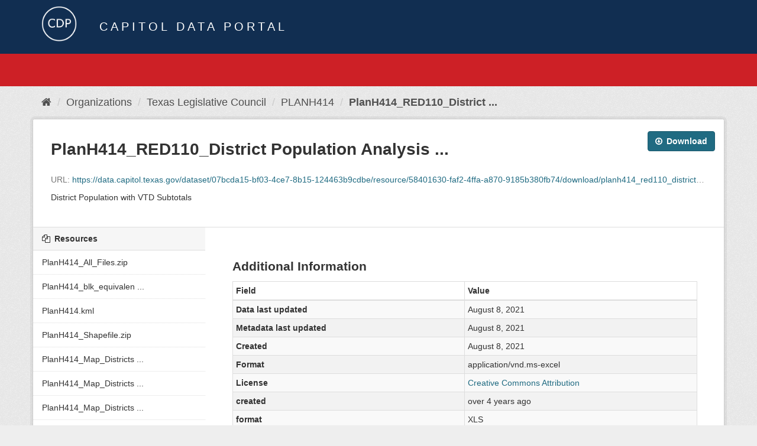

--- FILE ---
content_type: text/html; charset=utf-8
request_url: https://data.capitol.texas.gov/dataset/planh414/resource/58401630-faf2-4ffa-a870-9185b380fb74
body_size: 11847
content:
<!DOCTYPE html>
<!--[if IE 9]> <html lang="en" class="ie9"> <![endif]-->
<!--[if gt IE 8]><!--> <html lang="en"> <!--<![endif]-->
  <head>
    <link rel="stylesheet" type="text/css" href="/fanstatic/vendor/:version:2023-04-27T17:02:02.11/select2/select2.css" />
<link rel="stylesheet" type="text/css" href="/fanstatic/css/:version:2023-04-27T17:02:02.01/main.min.css" />
<link rel="stylesheet" type="text/css" href="/fanstatic/vendor/:version:2023-04-27T17:02:02.11/font-awesome/css/font-awesome.min.css" />

    <meta charset="utf-8" />
      <meta name="generator" content="ckan 2.8.2" />
      <meta name="viewport" content="width=device-width, initial-scale=1.0">
    <title>PLANH414 - PlanH414_RED110_District Population Analysis with VTD Subtotals.xls - Capitol Data Portal</title>

    
    <link rel="shortcut icon" href="/base/images/Data.TLC-16x16.png" />
    
      
    

    
      
      
    
  
  <meta property="og:title" content="PLANH414 - PlanH414_RED110_District Population Analysis with VTD Subtotals.xls - Capitol Data Portal">
  <meta property="og:description" content="District Population with VTD Subtotals">

    
  </head>

  
  <body data-site-root="https://data.capitol.texas.gov/" data-locale-root="https://data.capitol.texas.gov/" >

    
    <div class="hide"><a href="#content">Skip to content</a></div>
  

  
    
<header class="navbar navbar-static-top masthead sticky-top">
    
  <div class="container">
    <div class="row my-1">
      <div class="col-md-1" style="display: inline-block;">
        <a class="logo" href="/"><img src="/base/images/Data.TLC-logo2.png" alt="Capitol Data Portal" title="Capitol Data Portal" /></a>
      </div>
      <div class="col-md-11" id="title-bar" style="display: inline-block;">
        <h3 style="color:white; margin-bottom: 20px;">Capitol Data Portal</h3>
      </div>
    </div>
  </div>
</header>

  
  <div class="container">
      
            <div class="flash-messages">
              
                
              
            </div>
          
  </div>
  <section class="section" style="height: 55.2px;" id="search-section">
    </section>
    <div role="main">
      <div id="content" class="container">
        
          
            <div class="flash-messages">
              
                
              
            </div>
          

          
            <div class="toolbar">
              
                
                  <ol class="breadcrumb">
                    
<li class="home"><a href="/"><i class="fa fa-home"></i><span> Home</span></a></li>
                    
  
  
    
    
      
      
      <li><a href="/organization">Organizations</a></li>
      <li><a href="/organization/tlc">Texas Legislative Council</a></li>
    
    <li><a href="/dataset/planh414">PLANH414</a></li>
  

  <li class="active"><a href="">PlanH414_RED110_District ...</a></li>

                  </ol>
                
              
            </div>
          

          <div class="row wrapper no-nav">
            
            
  
    <section class="module module-resource">
      
      <div class="module-content">
        <div class="actions">
          
          <ul>
            
            
            
              <li>
                <div class="btn-group">
                <a class="btn btn-primary resource-url-analytics resource-type-None" href="https://data.capitol.texas.gov/dataset/07bcda15-bf03-4ce7-8b15-124463b9cdbe/resource/58401630-faf2-4ffa-a870-9185b380fb74/download/planh414_red110_district-population-analysis-with-vtd-subtotals.xls">
                  
                    <i class="fa fa-arrow-circle-o-down"></i> Download
                  
                </a>
                 
                   
                </div>
              </li>
            
            
          </ul>
          
        </div>
        
          <h1 class="page-heading">PlanH414_RED110_District Population Analysis ...</h1>
          
            
              <p class="text-muted ellipsis">URL: <a class="resource-url-analytics" href="https://data.capitol.texas.gov/dataset/07bcda15-bf03-4ce7-8b15-124463b9cdbe/resource/58401630-faf2-4ffa-a870-9185b380fb74/download/planh414_red110_district-population-analysis-with-vtd-subtotals.xls" title="https://data.capitol.texas.gov/dataset/07bcda15-bf03-4ce7-8b15-124463b9cdbe/resource/58401630-faf2-4ffa-a870-9185b380fb74/download/planh414_red110_district-population-analysis-with-vtd-subtotals.xls">https://data.capitol.texas.gov/dataset/07bcda15-bf03-4ce7-8b15-124463b9cdbe/resource/58401630-faf2-4ffa-a870-9185b380fb74/download/planh414_red110_district-population-analysis-with-vtd-subtotals.xls</a></p>
            
          
          <div class="prose notes" property="rdfs:label">
            
              <p>District Population with VTD Subtotals</p>
            
            
          </div>
        
      <!--
      
        
          
          

  <ul class="nav nav-tabs nav-tabs-plain" >
    

  
  
  	
    


  


<li class=" active" data-id="e512ca74-1c1b-40fc-a75a-1ca4ad89d46c">

  <a href="/dataset/planh414/resource/58401630-faf2-4ffa-a870-9185b380fb74?view_id=e512ca74-1c1b-40fc-a75a-1ca4ad89d46c" data-id="e512ca74-1c1b-40fc-a75a-1ca4ad89d46c">
    <i class="fa icon fa-table"></i>
    Data Explorer
  </a>
</li>
  
</ul>

        
          
            <div class="resource-view">
              
              
              
                
                  
                    
                      


  <div id="view-e512ca74-1c1b-40fc-a75a-1ca4ad89d46c" class="resource-view" data-id="e512ca74-1c1b-40fc-a75a-1ca4ad89d46c" data-title="Data Explorer" data-description="">
  <div class="actions">
    <a class="btn btn-default"
       target="_blank"
       href="https://data.capitol.texas.gov/dataset/planh414/resource/58401630-faf2-4ffa-a870-9185b380fb74/view/e512ca74-1c1b-40fc-a75a-1ca4ad89d46c">
      <i class="fa fa-arrows-alt"></i>
      Fullscreen
    </a>
    <a class="btn btn-default"
       href="#embed-e512ca74-1c1b-40fc-a75a-1ca4ad89d46c"
       data-module="resource-view-embed"
       data-module-id="e512ca74-1c1b-40fc-a75a-1ca4ad89d46c"
       data-module-url="https://data.capitol.texas.gov/dataset/planh414/resource/58401630-faf2-4ffa-a870-9185b380fb74/view/e512ca74-1c1b-40fc-a75a-1ca4ad89d46c">
      <i class="fa fa-code"></i>
      Embed
    </a>
  </div>
  <p class="desc"></p>
    <div class="m-top ckanext-datapreview">
      
        <div
  class="resource-view-filters"
  data-module="resource-view-filters"
  data-module-resource-id="58401630-faf2-4ffa-a870-9185b380fb74"
  data-module-fields="[]"
  >
</div>
      
      
        <div class="data-viewer-error js-hide">
          <p class="text-danger">
            <i class="fa fa-info-circle"></i>
            This resource view is not available at the moment.
            <a href="#" data-toggle="collapse" data-target="#data-view-error">
              Click here for more information.
            </a>
          </p>
          <p id="data-view-error" class="collapse"></p>
          <p>
            <a href="https://data.capitol.texas.gov/dataset/07bcda15-bf03-4ce7-8b15-124463b9cdbe/resource/58401630-faf2-4ffa-a870-9185b380fb74/download/planh414_red110_district-population-analysis-with-vtd-subtotals.xls" class="btn btn-default btn-lg resource-url-analytics" target="_blank">
              <i class="fa fa-lg fa-arrow-circle-o-down"></i>
              Download resource
            </a>
          </p>
        </div>
        
          
          
            
          
        
        <iframe src="https://data.capitol.texas.gov/dataset/planh414/resource/58401630-faf2-4ffa-a870-9185b380fb74/view/e512ca74-1c1b-40fc-a75a-1ca4ad89d46c" frameborder="0" width="100%" data-module="data-viewer">
          <p>Your browser does not support iframes.</p>
        </iframe>
      
    </div>
    <div id="embed-e512ca74-1c1b-40fc-a75a-1ca4ad89d46c" class="modal fade resource-view-embed">
      <div class="modal-dialog">
    <div class="modal-content">

      <div class="modal-header">
        <button type="button" class="close" data-dismiss="modal">&times;</button>
        <h3>Embed resource view</h3>
      </div>
      <div class="modal-body">
        <p class="embed-content">You can copy and paste the embed code into a CMS or blog software that supports raw HTML</p>
        <div class="row">
          <div class="col-md-6">
            
  <div class="form-group control-full">
  <label class="control-label" for="width">Width</label>
  <div class="controls ">
  
<input id="width" type="text" name="width" value="700" placeholder=""  class="form-control" />

  
  
  </div>
  </div>
  

          </div>
          <div class="col-md-6">
            
  <div class="form-group control-full">
  <label class="control-label" for="height">Height</label>
  <div class="controls ">
  
<input id="height" type="text" name="height" value="400" placeholder=""  class="form-control" />

  
  
  </div>
  </div>
  

          </div>
        </div>
        
  
  
  <div class="form-group pre control-full">
  <label class="control-label" for="code">Code</label>
  <div class="controls ">
  
  <textarea id="code" name="code" cols="20" rows="3" placeholder=""  class="form-control"></textarea>
  
  
  
  </div>
  </div>
  
  
      </div>
      </div>
      </div>
    </div>
  </div>

                    
                  
                
              
            </div>
          
        </div>
      
      -->
      
    </section>
  


            
              <aside class="secondary col-sm-3">
                
                

  
    


  
    <section class="module module-narrow resources">
      
        
          <h2 class="module-heading"><i class="fa fa-files-o"></i> Resources</h2>
        
        
          <ul class="list-unstyled nav nav-simple">
            
              <li class="nav-item">
                <a class=" active" href="/dataset/planh414/resource/82aa0c24-2489-429d-ac50-ab4215e7cb89?inner_span=True"><span>PlanH414_All_Files.zip</span></a>
              </li>
            
              <li class="nav-item">
                <a class=" active" href="/dataset/planh414/resource/62ce25ed-83ca-43ee-b7dd-0de16ba909c3?inner_span=True"><span>PlanH414_blk_equivalen ...</span></a>
              </li>
            
              <li class="nav-item">
                <a class=" active" href="/dataset/planh414/resource/04bdd375-66b0-48ef-ab5f-e1beb55058a2?inner_span=True"><span>PlanH414.kml</span></a>
              </li>
            
              <li class="nav-item">
                <a class=" active" href="/dataset/planh414/resource/4a5d4a43-d91c-4ea7-ba1d-c32113174657?inner_span=True"><span>PlanH414_Shapefile.zip</span></a>
              </li>
            
              <li class="nav-item">
                <a class=" active" href="/dataset/planh414/resource/b04f1266-3d34-42d4-b893-1e72093f8dbe?inner_span=True"><span>PlanH414_Map_Districts ...</span></a>
              </li>
            
              <li class="nav-item">
                <a class=" active" href="/dataset/planh414/resource/5c434aff-e1a6-48df-a778-2e3c382fc325?inner_span=True"><span>PlanH414_Map_Districts ...</span></a>
              </li>
            
              <li class="nav-item">
                <a class=" active" href="/dataset/planh414/resource/dfa2a6b3-141d-41e1-a743-7d3d28fce583?inner_span=True"><span>PlanH414_Map_Districts ...</span></a>
              </li>
            
              <li class="nav-item">
                <a class=" active" href="/dataset/planh414/resource/465707bf-878c-47a4-997c-f93c5722d3ef?inner_span=True"><span>PlanH414_Map_Statewide ...</span></a>
              </li>
            
              <li class="nav-item">
                <a class=" active" href="/dataset/planh414/resource/e05eae0f-f81c-4d6b-889b-ba4536d88a82?inner_span=True"><span>PlanH414_Map_Statewide ...</span></a>
              </li>
            
              <li class="nav-item">
                <a class=" active" href="/dataset/planh414/resource/9c612828-3439-4eb8-b3a7-307b2010dcd5?inner_span=True"><span>PlanH414_RED100_Popula ...</span></a>
              </li>
            
              <li class="nav-item">
                <a class=" active" href="/dataset/planh414/resource/030a9abd-09de-422c-9928-61531159c7b2?inner_span=True"><span>PlanH414_RED100_Popula ...</span></a>
              </li>
            
              <li class="nav-item">
                <a class=" active" href="/dataset/planh414/resource/d45f34f2-40bb-4cb3-a076-fbafd32fa017?inner_span=True"><span>PlanH414_RED100_Popula ...</span></a>
              </li>
            
              <li class="nav-item">
                <a class=" active" href="/dataset/planh414/resource/88ed3b4c-d592-4a40-aeb6-00bd0c2f0cfd?inner_span=True"><span>PlanH414_RED100_Popula ...</span></a>
              </li>
            
              <li class="nav-item">
                <a class=" active" href="/dataset/planh414/resource/62cacc8b-5cda-4c6b-a69a-f70ade4abcfd?inner_span=True"><span>PlanH414_RED110_Distri ...</span></a>
              </li>
            
              <li class="nav-item active">
                <a class=" active" href="/dataset/planh414/resource/58401630-faf2-4ffa-a870-9185b380fb74?inner_span=True"><span>PlanH414_RED110_Distri ...</span></a>
              </li>
            
              <li class="nav-item">
                <a class=" active" href="/dataset/planh414/resource/f02d0332-aca5-4ab5-a0d4-3f9789ae810f?inner_span=True"><span>PlanH414_RED115_Estima ...</span></a>
              </li>
            
              <li class="nav-item">
                <a class=" active" href="/dataset/planh414/resource/ef22b943-2aa6-46aa-9cc4-6bd5785392f1?inner_span=True"><span>PlanH414_RED115_Estima ...</span></a>
              </li>
            
              <li class="nav-item">
                <a class=" active" href="/dataset/planh414/resource/06bc38a4-d6e1-444d-bbe9-ce44550a6efd?inner_span=True"><span>PlanH414_RED116_ACS_Sp ...</span></a>
              </li>
            
              <li class="nav-item">
                <a class=" active" href="/dataset/planh414/resource/784f814e-cd38-43e5-aeb0-0f082c09c927?inner_span=True"><span>PlanH414_RED116_ACS_Sp ...</span></a>
              </li>
            
              <li class="nav-item">
                <a class=" active" href="/dataset/planh414/resource/abf7db4c-65fa-4e93-830f-d9008e8c8860?inner_span=True"><span>PlanH414_RED116_ACS_Sp ...</span></a>
              </li>
            
              <li class="nav-item">
                <a class=" active" href="/dataset/planh414/resource/de4f9ef4-5c59-4ae7-a746-6045cf353683?inner_span=True"><span>PlanH414_RED116_ACS_Sp ...</span></a>
              </li>
            
              <li class="nav-item">
                <a class=" active" href="/dataset/planh414/resource/a97c0e46-ddbf-4574-a1f3-00f45cd46680?inner_span=True"><span>PlanH414_RED116_ACS_Sp ...</span></a>
              </li>
            
              <li class="nav-item">
                <a class=" active" href="/dataset/planh414/resource/6fda7813-383e-4f51-bb0b-2ee99711321d?inner_span=True"><span>PlanH414_RED116_ACS_Sp ...</span></a>
              </li>
            
              <li class="nav-item">
                <a class=" active" href="/dataset/planh414/resource/267529b9-8ccb-4d1f-834d-c682b62f6d8b?inner_span=True"><span>PlanH414_RED116_ACS_Sp ...</span></a>
              </li>
            
              <li class="nav-item">
                <a class=" active" href="/dataset/planh414/resource/c33d8f84-8c94-491d-a7db-636d4724ee79?inner_span=True"><span>PlanH414_RED116_ACS_Sp ...</span></a>
              </li>
            
              <li class="nav-item">
                <a class=" active" href="/dataset/planh414/resource/9e953344-8272-47a9-8461-484e259d6df4?inner_span=True"><span>PlanH414_RED116_ACS_Sp ...</span></a>
              </li>
            
              <li class="nav-item">
                <a class=" active" href="/dataset/planh414/resource/1f92a749-4927-45f5-8cc9-a968fc79e148?inner_span=True"><span>PlanH414_RED116_ACS_Sp ...</span></a>
              </li>
            
              <li class="nav-item">
                <a class=" active" href="/dataset/planh414/resource/7092ebdc-ee35-47fe-87e7-666a490dbd37?inner_span=True"><span>PlanH414_RED116_ACS_Sp ...</span></a>
              </li>
            
              <li class="nav-item">
                <a class=" active" href="/dataset/planh414/resource/58d5a3f1-e37a-4b35-9815-004dbb9ec697?inner_span=True"><span>PlanH414_RED116_ACS_Sp ...</span></a>
              </li>
            
              <li class="nav-item">
                <a class=" active" href="/dataset/planh414/resource/e620443e-c9c4-4f77-9641-fca96a354b44?inner_span=True"><span>PlanH414_RED116_ACS_Sp ...</span></a>
              </li>
            
              <li class="nav-item">
                <a class=" active" href="/dataset/planh414/resource/5ddb5391-5757-4bd8-a988-1a2ba7b738ca?inner_span=True"><span>PlanH414_RED116_ACS_Sp ...</span></a>
              </li>
            
              <li class="nav-item">
                <a class=" active" href="/dataset/planh414/resource/579e4910-9fa1-4ebc-aea9-eed8722c4d63?inner_span=True"><span>PlanH414_RED116_ACS_Sp ...</span></a>
              </li>
            
              <li class="nav-item">
                <a class=" active" href="/dataset/planh414/resource/d841b416-440d-4a67-9353-663c13300b25?inner_span=True"><span>PlanH414_RED116_ACS_Sp ...</span></a>
              </li>
            
              <li class="nav-item">
                <a class=" active" href="/dataset/planh414/resource/49f16a50-e126-4b6f-883e-cf21fdf3dafc?inner_span=True"><span>PlanH414_RED116_ACS_Sp ...</span></a>
              </li>
            
              <li class="nav-item">
                <a class=" active" href="/dataset/planh414/resource/9af16083-3155-4481-9127-f45c22d603c0?inner_span=True"><span>PlanH414_RED116_ACS_Sp ...</span></a>
              </li>
            
              <li class="nav-item">
                <a class=" active" href="/dataset/planh414/resource/3bb3caee-14b0-499e-86a4-451ea68cc96e?inner_span=True"><span>PlanH414_RED116_ACS_Sp ...</span></a>
              </li>
            
              <li class="nav-item">
                <a class=" active" href="/dataset/planh414/resource/96db4f70-f129-413e-9eae-e67260be411b?inner_span=True"><span>PlanH414_RED116_ACS_Sp ...</span></a>
              </li>
            
              <li class="nav-item">
                <a class=" active" href="/dataset/planh414/resource/8e7e986e-5808-44ad-aa59-51641cc7e140?inner_span=True"><span>PlanH414_RED116_ACS_Sp ...</span></a>
              </li>
            
              <li class="nav-item">
                <a class=" active" href="/dataset/planh414/resource/68252ce3-a80c-4e7d-8102-e88a47a69b3e?inner_span=True"><span>PlanH414_RED116_ACS_Sp ...</span></a>
              </li>
            
              <li class="nav-item">
                <a class=" active" href="/dataset/planh414/resource/1b785c1b-8264-4bc4-ad29-ed1c4b204886?inner_span=True"><span>PlanH414_RED117 Block ...</span></a>
              </li>
            
              <li class="nav-item">
                <a class=" active" href="/dataset/planh414/resource/ab1ab168-e511-4066-8629-b583f5f990b2?inner_span=True"><span>PlanH414_RED117 Block ...</span></a>
              </li>
            
              <li class="nav-item">
                <a class=" active" href="/dataset/planh414/resource/294491f7-31b7-4092-809e-23c5e6db83cb?inner_span=True"><span>PlanH414_RED117 Block ...</span></a>
              </li>
            
              <li class="nav-item">
                <a class=" active" href="/dataset/planh414/resource/69dbf36d-18b5-4dc5-adc2-3ddb3eede624?inner_span=True"><span>PlanH414_RED117 Block ...</span></a>
              </li>
            
              <li class="nav-item">
                <a class=" active" href="/dataset/planh414/resource/4f119532-1595-4f0d-b608-726f4d402a1e?inner_span=True"><span>PlanH414_RED117 Block ...</span></a>
              </li>
            
              <li class="nav-item">
                <a class=" active" href="/dataset/planh414/resource/e27b344e-d485-45bb-9140-2028a20197c7?inner_span=True"><span>PlanH414_RED117 Block ...</span></a>
              </li>
            
              <li class="nav-item">
                <a class=" active" href="/dataset/planh414/resource/77d47fdf-cd7e-47a0-a0d2-3c432fbfdc3e?inner_span=True"><span>PlanH414_RED117 Block ...</span></a>
              </li>
            
              <li class="nav-item">
                <a class=" active" href="/dataset/planh414/resource/a4bfa301-1276-4816-82fe-292d64b15de3?inner_span=True"><span>PlanH414_RED117 Block ...</span></a>
              </li>
            
              <li class="nav-item">
                <a class=" active" href="/dataset/planh414/resource/fe481506-e0b8-421d-849d-27e121cbdfdb?inner_span=True"><span>PlanH414_RED117 Block ...</span></a>
              </li>
            
              <li class="nav-item">
                <a class=" active" href="/dataset/planh414/resource/4fd6a0d9-fd8f-4eda-af77-634f0490e27b?inner_span=True"><span>PlanH414_RED117 Block ...</span></a>
              </li>
            
              <li class="nav-item">
                <a class=" active" href="/dataset/planh414/resource/54866fae-77ab-4474-8305-dc664fdf6852?inner_span=True"><span>PlanH414_RED118_Popula ...</span></a>
              </li>
            
              <li class="nav-item">
                <a class=" active" href="/dataset/planh414/resource/b0f9a14c-b774-4eb0-a7a7-0ade133d2def?inner_span=True"><span>PlanH414_RED118_Popula ...</span></a>
              </li>
            
              <li class="nav-item">
                <a class=" active" href="/dataset/planh414/resource/09d87f38-239a-4536-bbe3-2876b4d47584?inner_span=True"><span>PlanH414_RED118_Popula ...</span></a>
              </li>
            
              <li class="nav-item">
                <a class=" active" href="/dataset/planh414/resource/4739e09c-1292-4111-b81f-99e0e4b8e7a8?inner_span=True"><span>PlanH414_RED118_Popula ...</span></a>
              </li>
            
              <li class="nav-item">
                <a class=" active" href="/dataset/planh414/resource/48bd9cf8-a3df-42b2-bfeb-fe3d4992ea1e?inner_span=True"><span>PlanH414_RED118_Popula ...</span></a>
              </li>
            
              <li class="nav-item">
                <a class=" active" href="/dataset/planh414/resource/5fc66236-2ee5-4757-910e-1119617331aa?inner_span=True"><span>PlanH414_RED118_Popula ...</span></a>
              </li>
            
              <li class="nav-item">
                <a class=" active" href="/dataset/planh414/resource/3579013e-4791-4ac8-8efd-aa1b535aa1a6?inner_span=True"><span>PlanH414_RED118_Popula ...</span></a>
              </li>
            
              <li class="nav-item">
                <a class=" active" href="/dataset/planh414/resource/f19731c5-6bed-4d45-ae1b-75b700a0cebd?inner_span=True"><span>PlanH414_RED118_Popula ...</span></a>
              </li>
            
              <li class="nav-item">
                <a class=" active" href="/dataset/planh414/resource/29fbcfc4-ec99-4cf6-bd25-9ce60a6445fc?inner_span=True"><span>PlanH414_RED118_Popula ...</span></a>
              </li>
            
              <li class="nav-item">
                <a class=" active" href="/dataset/planh414/resource/7051746d-2834-4a0a-9884-eb483ba40a86?inner_span=True"><span>PlanH414_RED118_Popula ...</span></a>
              </li>
            
              <li class="nav-item">
                <a class=" active" href="/dataset/planh414/resource/76de2462-d41e-47c1-9062-5b14509287fd?inner_span=True"><span>PlanH414_RED119_Hispan ...</span></a>
              </li>
            
              <li class="nav-item">
                <a class=" active" href="/dataset/planh414/resource/c910617d-96b0-4aa1-9f2a-3b357ad2af19?inner_span=True"><span>PlanH414_RED119_Hispan ...</span></a>
              </li>
            
              <li class="nav-item">
                <a class=" active" href="/dataset/planh414/resource/d4ea7de5-b7a0-435d-9883-e503014d4f19?inner_span=True"><span>PlanH414_RED119_Hispan ...</span></a>
              </li>
            
              <li class="nav-item">
                <a class=" active" href="/dataset/planh414/resource/b6eb4253-0f84-4ae1-90b2-859813456228?inner_span=True"><span>PlanH414_RED119_Hispan ...</span></a>
              </li>
            
              <li class="nav-item">
                <a class=" active" href="/dataset/planh414/resource/25928c21-5ea3-4dbc-8597-1d506984515b?inner_span=True"><span>PlanH414_RED119_Hispan ...</span></a>
              </li>
            
              <li class="nav-item">
                <a class=" active" href="/dataset/planh414/resource/9af9e371-fe38-4250-92c6-6da40d7139d3?inner_span=True"><span>PlanH414_RED119_Hispan ...</span></a>
              </li>
            
              <li class="nav-item">
                <a class=" active" href="/dataset/planh414/resource/1d94f6b9-ba58-4f9f-b162-e85fd0339ece?inner_span=True"><span>PlanH414_RED119_Hispan ...</span></a>
              </li>
            
              <li class="nav-item">
                <a class=" active" href="/dataset/planh414/resource/850892c7-0344-4a9b-bd15-724a5121538e?inner_span=True"><span>PlanH414_RED119_Hispan ...</span></a>
              </li>
            
              <li class="nav-item">
                <a class=" active" href="/dataset/planh414/resource/75693a3b-7825-489c-888d-b2299d2c3346?inner_span=True"><span>PlanH414_RED119_Hispan ...</span></a>
              </li>
            
              <li class="nav-item">
                <a class=" active" href="/dataset/planh414/resource/5d39b107-7c11-419f-8dc4-087422e3b49c?inner_span=True"><span>PlanH414_RED119_Hispan ...</span></a>
              </li>
            
              <li class="nav-item">
                <a class=" active" href="/dataset/planh414/resource/e205d072-d61c-4577-bc03-1845cf0d620d?inner_span=True"><span>PlanH414_RED119_Hispan ...</span></a>
              </li>
            
              <li class="nav-item">
                <a class=" active" href="/dataset/planh414/resource/776d3469-a65e-4a35-9aa7-710788325e3e?inner_span=True"><span>PlanH414_RED119_Hispan ...</span></a>
              </li>
            
              <li class="nav-item">
                <a class=" active" href="/dataset/planh414/resource/7e270c31-8f0c-45be-8b0d-f304904f3606?inner_span=True"><span>PlanH414_RED119_Hispan ...</span></a>
              </li>
            
              <li class="nav-item">
                <a class=" active" href="/dataset/planh414/resource/3e4733ed-8f98-42ec-816e-2daa74ee9263?inner_span=True"><span>PlanH414_RED119_Hispan ...</span></a>
              </li>
            
              <li class="nav-item">
                <a class=" active" href="/dataset/planh414/resource/e3d92a8f-1982-4565-b3cf-2d6a75b5cc49?inner_span=True"><span>PlanH414_RED119_Hispan ...</span></a>
              </li>
            
              <li class="nav-item">
                <a class=" active" href="/dataset/planh414/resource/bcf2a40b-b803-46a3-b868-47587ac58920?inner_span=True"><span>PlanH414_RED119_Hispan ...</span></a>
              </li>
            
              <li class="nav-item">
                <a class=" active" href="/dataset/planh414/resource/f2e403b6-43c3-4291-aede-8848776f5f24?inner_span=True"><span>PlanH414_RED119_Hispan ...</span></a>
              </li>
            
              <li class="nav-item">
                <a class=" active" href="/dataset/planh414/resource/7b8c6aac-9b4c-405a-bc72-1a542b7859bd?inner_span=True"><span>PlanH414_RED119_Hispan ...</span></a>
              </li>
            
              <li class="nav-item">
                <a class=" active" href="/dataset/planh414/resource/6d2fde79-3481-49da-8a80-dbe52cbf7354?inner_span=True"><span>PlanH414_RED119_Hispan ...</span></a>
              </li>
            
              <li class="nav-item">
                <a class=" active" href="/dataset/planh414/resource/2f1a191d-ee5d-48e3-beb9-c54ca9455d6f?inner_span=True"><span>PlanH414_RED119_Hispan ...</span></a>
              </li>
            
              <li class="nav-item">
                <a class=" active" href="/dataset/planh414/resource/a6ce492b-a0af-4059-8088-6943689b426d?inner_span=True"><span>PlanH414_RED119_Hispan ...</span></a>
              </li>
            
              <li class="nav-item">
                <a class=" active" href="/dataset/planh414/resource/645f48f6-5529-4f44-8a91-997225f77640?inner_span=True"><span>PlanH414_RED119_Hispan ...</span></a>
              </li>
            
              <li class="nav-item">
                <a class=" active" href="/dataset/planh414/resource/5ce9c39b-c138-443f-b318-fe03664c68fd?inner_span=True"><span>PlanH414_RED125_Cities ...</span></a>
              </li>
            
              <li class="nav-item">
                <a class=" active" href="/dataset/planh414/resource/62498177-96b0-4215-975d-8f8df7adffec?inner_span=True"><span>PlanH414_RED125_Cities ...</span></a>
              </li>
            
              <li class="nav-item">
                <a class=" active" href="/dataset/planh414/resource/a9b1ce43-ee0f-47d9-987f-89274160db2f?inner_span=True"><span>PlanH414_RED130_Split ...</span></a>
              </li>
            
              <li class="nav-item">
                <a class=" active" href="/dataset/planh414/resource/61bec81e-d707-4d9e-a786-37060ec13ccb?inner_span=True"><span>PlanH414_RED130_Split ...</span></a>
              </li>
            
              <li class="nav-item">
                <a class=" active" href="/dataset/planh414/resource/47597a4d-3f5c-44c7-b437-6b11d2a5a2c9?inner_span=True"><span>PlanH414_RED135_Cities ...</span></a>
              </li>
            
              <li class="nav-item">
                <a class=" active" href="/dataset/planh414/resource/069fed69-74c8-41bc-b351-7c8298326d07?inner_span=True"><span>PlanH414_RED135_Cities ...</span></a>
              </li>
            
              <li class="nav-item">
                <a class=" active" href="/dataset/planh414/resource/1d282997-d276-4a32-830f-432220ca3473?inner_span=True"><span>PlanH414_RED140_Split ...</span></a>
              </li>
            
              <li class="nav-item">
                <a class=" active" href="/dataset/planh414/resource/b7cbfba3-2f8c-4520-8220-3f4932440a43?inner_span=True"><span>PlanH414_RED140_Split ...</span></a>
              </li>
            
              <li class="nav-item">
                <a class=" active" href="/dataset/planh414/resource/c768228a-02a3-47f6-9a09-7872f1d5fdbd?inner_span=True"><span>PlanH414_RED160_School ...</span></a>
              </li>
            
              <li class="nav-item">
                <a class=" active" href="/dataset/planh414/resource/de7fb863-a10e-45a4-a16c-7eb4073bf52e?inner_span=True"><span>PlanH414_RED160_School ...</span></a>
              </li>
            
              <li class="nav-item">
                <a class=" active" href="/dataset/planh414/resource/a5921940-ede9-491a-9179-03aa468df3e7?inner_span=True"><span>PlanH414_RED202_Popula ...</span></a>
              </li>
            
              <li class="nav-item">
                <a class=" active" href="/dataset/planh414/resource/3f49c733-d8f3-4e57-932c-0a3450474d51?inner_span=True"><span>PlanH414_RED202_Popula ...</span></a>
              </li>
            
              <li class="nav-item">
                <a class=" active" href="/dataset/planh414/resource/84859db0-2448-4da8-a2a6-4ef2de974bc7?inner_span=True"><span>PlanH414_RED202_Popula ...</span></a>
              </li>
            
              <li class="nav-item">
                <a class=" active" href="/dataset/planh414/resource/49bd23a0-9bab-4a24-91c5-c70e81fd40aa?inner_span=True"><span>PlanH414_RED206_2002G_ ...</span></a>
              </li>
            
              <li class="nav-item">
                <a class=" active" href="/dataset/planh414/resource/b489d54d-8c5b-4cfa-806c-d8a384313f41?inner_span=True"><span>PlanH414_RED206_2002G_ ...</span></a>
              </li>
            
              <li class="nav-item">
                <a class=" active" href="/dataset/planh414/resource/704117bc-0fc2-4f89-9f41-304d3e5c87a2?inner_span=True"><span>PlanH414_RED206_2004G_ ...</span></a>
              </li>
            
              <li class="nav-item">
                <a class=" active" href="/dataset/planh414/resource/331b70cd-dab3-4ad0-98dc-1bf1190a5499?inner_span=True"><span>PlanH414_RED206_2004G_ ...</span></a>
              </li>
            
              <li class="nav-item">
                <a class=" active" href="/dataset/planh414/resource/9e703f1f-b274-4708-8abe-6610d661178a?inner_span=True"><span>PlanH414_RED206_2006G_ ...</span></a>
              </li>
            
              <li class="nav-item">
                <a class=" active" href="/dataset/planh414/resource/0cc40842-ace3-4327-9404-a445e11588d7?inner_span=True"><span>PlanH414_RED206_2006G_ ...</span></a>
              </li>
            
              <li class="nav-item">
                <a class=" active" href="/dataset/planh414/resource/3f468c1a-48ee-4566-b03d-b46a14d6fcba?inner_span=True"><span>PlanH414_RED206_2008G_ ...</span></a>
              </li>
            
              <li class="nav-item">
                <a class=" active" href="/dataset/planh414/resource/ded3df95-15b3-45d1-a1a4-d464260b66fd?inner_span=True"><span>PlanH414_RED206_2008G_ ...</span></a>
              </li>
            
              <li class="nav-item">
                <a class=" active" href="/dataset/planh414/resource/b6cc7866-afe8-4860-b3f9-669e270a74c9?inner_span=True"><span>PlanH414_RED206_2010G_ ...</span></a>
              </li>
            
              <li class="nav-item">
                <a class=" active" href="/dataset/planh414/resource/52366d6c-285f-46d4-82d7-76c40ed0d628?inner_span=True"><span>PlanH414_RED206_2010G_ ...</span></a>
              </li>
            
              <li class="nav-item">
                <a class=" active" href="/dataset/planh414/resource/ea19d919-a7e0-4c48-b7ed-507f2b79b6de?inner_span=True"><span>PlanH414_RED206_2012G_ ...</span></a>
              </li>
            
              <li class="nav-item">
                <a class=" active" href="/dataset/planh414/resource/de3945b1-df0a-454b-bc5e-ab31a673ba03?inner_span=True"><span>PlanH414_RED206_2012G_ ...</span></a>
              </li>
            
              <li class="nav-item">
                <a class=" active" href="/dataset/planh414/resource/b7c84fd7-ff3f-4548-a344-bb0369217110?inner_span=True"><span>PlanH414_RED206_2014G_ ...</span></a>
              </li>
            
              <li class="nav-item">
                <a class=" active" href="/dataset/planh414/resource/276c3d32-59fc-4f54-bada-984790a87072?inner_span=True"><span>PlanH414_RED206_2014G_ ...</span></a>
              </li>
            
              <li class="nav-item">
                <a class=" active" href="/dataset/planh414/resource/5955f59c-0580-47f7-94ca-481daadaa39b?inner_span=True"><span>PlanH414_RED206_2016G_ ...</span></a>
              </li>
            
              <li class="nav-item">
                <a class=" active" href="/dataset/planh414/resource/8c20a885-54d2-413a-8701-8e9fcc8314ea?inner_span=True"><span>PlanH414_RED206_2016G_ ...</span></a>
              </li>
            
              <li class="nav-item">
                <a class=" active" href="/dataset/planh414/resource/97f248f5-911e-45df-be8a-52165fab68de?inner_span=True"><span>PlanH414_RED206_2018G_ ...</span></a>
              </li>
            
              <li class="nav-item">
                <a class=" active" href="/dataset/planh414/resource/e428c364-6218-42f9-8cae-0886aef86b12?inner_span=True"><span>PlanH414_RED206_2018G_ ...</span></a>
              </li>
            
              <li class="nav-item">
                <a class=" active" href="/dataset/planh414/resource/ecba39e4-2a76-4329-b4c1-dd2bdf84b9e9?inner_span=True"><span>PlanH414_RED206_2020G_ ...</span></a>
              </li>
            
              <li class="nav-item">
                <a class=" active" href="/dataset/planh414/resource/811bb608-7efe-4eaf-9b3b-4c082a300a7c?inner_span=True"><span>PlanH414_RED206_2020G_ ...</span></a>
              </li>
            
              <li class="nav-item">
                <a class=" active" href="/dataset/planh414/resource/54b16b70-51ff-4dd9-9103-ab8361d817ff?inner_span=True"><span>PlanH414_RED211_2012G_ ...</span></a>
              </li>
            
              <li class="nav-item">
                <a class=" active" href="/dataset/planh414/resource/53a5d7db-ea5e-4cfd-9e11-16f4a0aa469e?inner_span=True"><span>PlanH414_RED211_2012G_ ...</span></a>
              </li>
            
              <li class="nav-item">
                <a class=" active" href="/dataset/planh414/resource/8f942a03-611d-4a10-8e6f-17c966153b50?inner_span=True"><span>PlanH414_RED211_2014G_ ...</span></a>
              </li>
            
              <li class="nav-item">
                <a class=" active" href="/dataset/planh414/resource/386cfd91-9292-4fb2-be18-db38e1decd30?inner_span=True"><span>PlanH414_RED211_2014G_ ...</span></a>
              </li>
            
              <li class="nav-item">
                <a class=" active" href="/dataset/planh414/resource/11c84e84-cd6e-4b7a-86cf-25d476e5c786?inner_span=True"><span>PlanH414_RED211_2016G_ ...</span></a>
              </li>
            
              <li class="nav-item">
                <a class=" active" href="/dataset/planh414/resource/e6c64605-d9aa-4a3f-b12b-4c6ee982b13a?inner_span=True"><span>PlanH414_RED211_2016G_ ...</span></a>
              </li>
            
              <li class="nav-item">
                <a class=" active" href="/dataset/planh414/resource/f10b388b-d740-45b7-8da5-d990dfc5ae57?inner_span=True"><span>PlanH414_RED211_2018G_ ...</span></a>
              </li>
            
              <li class="nav-item">
                <a class=" active" href="/dataset/planh414/resource/12ba9683-2e2d-433d-bea6-f2958b2aa2a6?inner_span=True"><span>PlanH414_RED211_2018G_ ...</span></a>
              </li>
            
              <li class="nav-item">
                <a class=" active" href="/dataset/planh414/resource/2de9db4d-073d-4add-9d64-18aaf6ac4642?inner_span=True"><span>PlanH414_RED211_2020G_ ...</span></a>
              </li>
            
              <li class="nav-item">
                <a class=" active" href="/dataset/planh414/resource/68d580a8-8057-4864-9680-1d5efb11ac04?inner_span=True"><span>PlanH414_RED211_2020G_ ...</span></a>
              </li>
            
              <li class="nav-item">
                <a class=" active" href="/dataset/planh414/resource/66e27a5c-4681-4203-a0aa-2760804fb77a?inner_span=True"><span>PlanH414_RED216_2012G_ ...</span></a>
              </li>
            
              <li class="nav-item">
                <a class=" active" href="/dataset/planh414/resource/1f726e23-83c1-4a24-aeee-3493be01978c?inner_span=True"><span>PlanH414_RED216_2012G_ ...</span></a>
              </li>
            
              <li class="nav-item">
                <a class=" active" href="/dataset/planh414/resource/cabb055c-3026-43cd-9b35-e7e95e3560d9?inner_span=True"><span>PlanH414_RED216_2014G_ ...</span></a>
              </li>
            
              <li class="nav-item">
                <a class=" active" href="/dataset/planh414/resource/07256242-45df-4b54-b569-3e6ffebb2ced?inner_span=True"><span>PlanH414_RED216_2014G_ ...</span></a>
              </li>
            
              <li class="nav-item">
                <a class=" active" href="/dataset/planh414/resource/d58e0823-5030-4342-98f0-79e55e53ebde?inner_span=True"><span>PlanH414_RED216_2016G_ ...</span></a>
              </li>
            
              <li class="nav-item">
                <a class=" active" href="/dataset/planh414/resource/7395382f-0c06-4824-a1b5-054c78d7a760?inner_span=True"><span>PlanH414_RED216_2016G_ ...</span></a>
              </li>
            
              <li class="nav-item">
                <a class=" active" href="/dataset/planh414/resource/056a04a4-e6fe-41bf-8937-ddf7f0ea71b2?inner_span=True"><span>PlanH414_RED216_2018G_ ...</span></a>
              </li>
            
              <li class="nav-item">
                <a class=" active" href="/dataset/planh414/resource/80cf0aa7-b472-4d01-b91c-bf6b7c539f41?inner_span=True"><span>PlanH414_RED216_2018G_ ...</span></a>
              </li>
            
              <li class="nav-item">
                <a class=" active" href="/dataset/planh414/resource/6a724044-81dc-4a5a-9050-5e6c1a8d7fa5?inner_span=True"><span>PlanH414_RED216_2020G_ ...</span></a>
              </li>
            
              <li class="nav-item">
                <a class=" active" href="/dataset/planh414/resource/4056f5cd-e051-49bc-9ce4-2032d312934e?inner_span=True"><span>PlanH414_RED216_2020G_ ...</span></a>
              </li>
            
              <li class="nav-item">
                <a class=" active" href="/dataset/planh414/resource/03195948-4c69-4876-b09b-bfafc212a1b5?inner_span=True"><span>PlanH414_RED225_2002G.pdf</span></a>
              </li>
            
              <li class="nav-item">
                <a class=" active" href="/dataset/planh414/resource/c954b925-ee76-4664-8e62-8b666e9ae3a1?inner_span=True"><span>PlanH414_RED225_2002G.xls</span></a>
              </li>
            
              <li class="nav-item">
                <a class=" active" href="/dataset/planh414/resource/720346c0-7fe2-49ad-b811-dd684669e521?inner_span=True"><span>PlanH414_RED225_2004G.pdf</span></a>
              </li>
            
              <li class="nav-item">
                <a class=" active" href="/dataset/planh414/resource/621489d4-702f-4293-b9f2-7738ddfd9ee8?inner_span=True"><span>PlanH414_RED225_2004G.xls</span></a>
              </li>
            
              <li class="nav-item">
                <a class=" active" href="/dataset/planh414/resource/3cb867a9-025c-4bcd-91f9-5cc686ed5f77?inner_span=True"><span>PlanH414_RED225_2006G.pdf</span></a>
              </li>
            
              <li class="nav-item">
                <a class=" active" href="/dataset/planh414/resource/368b6735-005b-4856-9e92-9a58a6d1535c?inner_span=True"><span>PlanH414_RED225_2006G.xls</span></a>
              </li>
            
              <li class="nav-item">
                <a class=" active" href="/dataset/planh414/resource/6436441b-89c5-43f6-88e2-229cf1e58375?inner_span=True"><span>PlanH414_RED225_2008G.pdf</span></a>
              </li>
            
              <li class="nav-item">
                <a class=" active" href="/dataset/planh414/resource/f8e5a16b-32f9-426f-a343-c6f96408a5cd?inner_span=True"><span>PlanH414_RED225_2008G.xls</span></a>
              </li>
            
              <li class="nav-item">
                <a class=" active" href="/dataset/planh414/resource/37eb4f0d-0422-462d-a564-b91d4e1d8d33?inner_span=True"><span>PlanH414_RED225_2010G.pdf</span></a>
              </li>
            
              <li class="nav-item">
                <a class=" active" href="/dataset/planh414/resource/3a49031e-0cf9-48e2-89a7-9f3c54b80c62?inner_span=True"><span>PlanH414_RED225_2010G.xls</span></a>
              </li>
            
              <li class="nav-item">
                <a class=" active" href="/dataset/planh414/resource/ca760c30-c3d0-43cb-b6f0-795d04444579?inner_span=True"><span>PlanH414_RED225_2012G.pdf</span></a>
              </li>
            
              <li class="nav-item">
                <a class=" active" href="/dataset/planh414/resource/cf3d8443-c492-4f16-9a39-17d978f4ec94?inner_span=True"><span>PlanH414_RED225_2012G.xls</span></a>
              </li>
            
              <li class="nav-item">
                <a class=" active" href="/dataset/planh414/resource/f5eda38a-7bd9-4383-bfb5-36c3647b1766?inner_span=True"><span>PlanH414_RED225_2014G.pdf</span></a>
              </li>
            
              <li class="nav-item">
                <a class=" active" href="/dataset/planh414/resource/d3a6185a-935c-4df6-8364-4c3901f1eb34?inner_span=True"><span>PlanH414_RED225_2014G.xls</span></a>
              </li>
            
              <li class="nav-item">
                <a class=" active" href="/dataset/planh414/resource/25e87b0b-ed84-457e-b768-db411c3dd2e6?inner_span=True"><span>PlanH414_RED225_2016G.pdf</span></a>
              </li>
            
              <li class="nav-item">
                <a class=" active" href="/dataset/planh414/resource/8248f7da-0ee5-468a-837d-c331541223a7?inner_span=True"><span>PlanH414_RED225_2016G.xls</span></a>
              </li>
            
              <li class="nav-item">
                <a class=" active" href="/dataset/planh414/resource/ab28ad11-fee0-422f-8a4a-136f6c4c5ca8?inner_span=True"><span>PlanH414_RED225_2018G_ ...</span></a>
              </li>
            
              <li class="nav-item">
                <a class=" active" href="/dataset/planh414/resource/136d325e-9a70-4cb0-8a50-ff3eefee53b6?inner_span=True"><span>PlanH414_RED225_2018G_ ...</span></a>
              </li>
            
              <li class="nav-item">
                <a class=" active" href="/dataset/planh414/resource/2b2e45d2-3df6-4313-8767-5ab2dc7b0595?inner_span=True"><span>PlanH414_RED225_2018G_ ...</span></a>
              </li>
            
              <li class="nav-item">
                <a class=" active" href="/dataset/planh414/resource/75a3f0f8-a18b-48f8-8e80-2a105bf16056?inner_span=True"><span>PlanH414_RED225_2018G_ ...</span></a>
              </li>
            
              <li class="nav-item">
                <a class=" active" href="/dataset/planh414/resource/949aaebf-4b50-4da3-b212-9326290af760?inner_span=True"><span>PlanH414_RED225_2020G.pdf</span></a>
              </li>
            
              <li class="nav-item">
                <a class=" active" href="/dataset/planh414/resource/3aae6a83-a3c5-4d30-a60c-e9bb41f4a1d2?inner_span=True"><span>PlanH414_RED225_2020G.xls</span></a>
              </li>
            
              <li class="nav-item">
                <a class=" active" href="/dataset/planh414/resource/50eb62a6-0736-47f4-8d95-9462441739e0?inner_span=True"><span>PlanH414_RED230_2020G_ ...</span></a>
              </li>
            
              <li class="nav-item">
                <a class=" active" href="/dataset/planh414/resource/b6c21a8e-20a6-4dcc-95b3-a3a911c5fb6a?inner_span=True"><span>PlanH414_RED230_2020G_ ...</span></a>
              </li>
            
              <li class="nav-item">
                <a class=" active" href="/dataset/planh414/resource/402e83ab-22e3-4106-8039-2e3eb82beb02?inner_span=True"><span>PlanH414_RED235_2012G_ ...</span></a>
              </li>
            
              <li class="nav-item">
                <a class=" active" href="/dataset/planh414/resource/cc0b4fd2-358a-4978-a451-f8f0bef75b24?inner_span=True"><span>PlanH414_RED235_2012G_ ...</span></a>
              </li>
            
              <li class="nav-item">
                <a class=" active" href="/dataset/planh414/resource/29fcc3a6-2c98-4f08-aa8c-7e0b05503ec6?inner_span=True"><span>PlanH414_RED235_2014G_ ...</span></a>
              </li>
            
              <li class="nav-item">
                <a class=" active" href="/dataset/planh414/resource/4e16eab1-4f21-4c17-b27b-f0f577e61a45?inner_span=True"><span>PlanH414_RED235_2014G_ ...</span></a>
              </li>
            
              <li class="nav-item">
                <a class=" active" href="/dataset/planh414/resource/369ad886-d7f1-402b-a233-8f209f4dfadf?inner_span=True"><span>PlanH414_RED235_2016G_ ...</span></a>
              </li>
            
              <li class="nav-item">
                <a class=" active" href="/dataset/planh414/resource/dc656ab8-1c9d-4a2e-b5f6-6879fd333012?inner_span=True"><span>PlanH414_RED235_2016G_ ...</span></a>
              </li>
            
              <li class="nav-item">
                <a class=" active" href="/dataset/planh414/resource/b3200063-f98f-4fe2-93c4-fe2e2c2b0b41?inner_span=True"><span>PlanH414_RED235_2018G_ ...</span></a>
              </li>
            
              <li class="nav-item">
                <a class=" active" href="/dataset/planh414/resource/6d297e4b-5c2c-4161-9360-fdb9469e5319?inner_span=True"><span>PlanH414_RED235_2018G_ ...</span></a>
              </li>
            
              <li class="nav-item">
                <a class=" active" href="/dataset/planh414/resource/819e3b79-5bdf-458f-9020-55ab5c1bfa80?inner_span=True"><span>PlanH414_RED235_2020DP ...</span></a>
              </li>
            
              <li class="nav-item">
                <a class=" active" href="/dataset/planh414/resource/8bde7d6f-e582-470d-9c11-d8da4217bf42?inner_span=True"><span>PlanH414_RED235_2020DP ...</span></a>
              </li>
            
              <li class="nav-item">
                <a class=" active" href="/dataset/planh414/resource/47bec525-ec8c-4fa3-aeb2-b41c281a9365?inner_span=True"><span>PlanH414_RED235_2020G_ ...</span></a>
              </li>
            
              <li class="nav-item">
                <a class=" active" href="/dataset/planh414/resource/fbf7c437-2161-46b7-80cf-9504e9a14667?inner_span=True"><span>PlanH414_RED235_2020G_ ...</span></a>
              </li>
            
              <li class="nav-item">
                <a class=" active" href="/dataset/planh414/resource/9cf1764f-7228-4543-9e2c-0917461732fb?inner_span=True"><span>PlanH414_RED235_2020RP ...</span></a>
              </li>
            
              <li class="nav-item">
                <a class=" active" href="/dataset/planh414/resource/c88eb552-945a-492e-a2b8-0445affe4d5b?inner_span=True"><span>PlanH414_RED235_2020RP ...</span></a>
              </li>
            
              <li class="nav-item">
                <a class=" active" href="/dataset/planh414/resource/9878fc54-3cc6-4aed-b1c2-c70e5e4e2e51?inner_span=True"><span>PlanH414_RED236_2002DP ...</span></a>
              </li>
            
              <li class="nav-item">
                <a class=" active" href="/dataset/planh414/resource/336c3612-88b8-45e1-af10-200147302fcb?inner_span=True"><span>PlanH414_RED236_2002G_ ...</span></a>
              </li>
            
              <li class="nav-item">
                <a class=" active" href="/dataset/planh414/resource/e0db6797-2ab5-4c3b-adff-681da98a356b?inner_span=True"><span>PlanH414_RED236_2002RP ...</span></a>
              </li>
            
              <li class="nav-item">
                <a class=" active" href="/dataset/planh414/resource/33dcd845-0b17-475e-b2e4-ad93e6bdc481?inner_span=True"><span>PlanH414_RED236_2004DP ...</span></a>
              </li>
            
              <li class="nav-item">
                <a class=" active" href="/dataset/planh414/resource/f7c8dcba-1846-4501-937e-f878765cdb95?inner_span=True"><span>PlanH414_RED236_2004G_ ...</span></a>
              </li>
            
              <li class="nav-item">
                <a class=" active" href="/dataset/planh414/resource/c97a07c0-2cb5-4a10-99f3-68cf6a913ce6?inner_span=True"><span>PlanH414_RED236_2004RP ...</span></a>
              </li>
            
              <li class="nav-item">
                <a class=" active" href="/dataset/planh414/resource/dcc76014-25f8-483f-8075-d59b279a8c22?inner_span=True"><span>PlanH414_RED236_2006DP ...</span></a>
              </li>
            
              <li class="nav-item">
                <a class=" active" href="/dataset/planh414/resource/18c97a6d-06f5-45cf-9d72-02e4ac985ed4?inner_span=True"><span>PlanH414_RED236_2006G_ ...</span></a>
              </li>
            
              <li class="nav-item">
                <a class=" active" href="/dataset/planh414/resource/3cad5754-e160-4147-bf74-3f5ec089c023?inner_span=True"><span>PlanH414_RED236_2006RP ...</span></a>
              </li>
            
              <li class="nav-item">
                <a class=" active" href="/dataset/planh414/resource/44058b82-1961-48ac-ae30-1b19df5c3e44?inner_span=True"><span>PlanH414_RED236_2008DP ...</span></a>
              </li>
            
              <li class="nav-item">
                <a class=" active" href="/dataset/planh414/resource/cc6c931c-4c2f-4acc-81f1-1f939c918408?inner_span=True"><span>PlanH414_RED236_2008G_ ...</span></a>
              </li>
            
              <li class="nav-item">
                <a class=" active" href="/dataset/planh414/resource/20bae288-86f3-4604-8478-98ed448c85ba?inner_span=True"><span>PlanH414_RED236_2008RP ...</span></a>
              </li>
            
              <li class="nav-item">
                <a class=" active" href="/dataset/planh414/resource/0f8e176b-fa14-4515-a03d-b123fe808c2c?inner_span=True"><span>PlanH414_RED236_2010DP ...</span></a>
              </li>
            
              <li class="nav-item">
                <a class=" active" href="/dataset/planh414/resource/a3cc7c4d-6153-48d6-8fd0-f422cbed25c7?inner_span=True"><span>PlanH414_RED236_2010G_ ...</span></a>
              </li>
            
              <li class="nav-item">
                <a class=" active" href="/dataset/planh414/resource/3fd39f03-5279-4281-bd6a-4a449c5e2a44?inner_span=True"><span>PlanH414_RED236_2010RP ...</span></a>
              </li>
            
              <li class="nav-item">
                <a class=" active" href="/dataset/planh414/resource/b95420ab-5c38-4203-9edc-3f6ee4d93d9f?inner_span=True"><span>PlanH414_RED236_2012DP ...</span></a>
              </li>
            
              <li class="nav-item">
                <a class=" active" href="/dataset/planh414/resource/c4739fe7-6b52-412f-8853-cd75622ed98b?inner_span=True"><span>PlanH414_RED236_2012G_ ...</span></a>
              </li>
            
              <li class="nav-item">
                <a class=" active" href="/dataset/planh414/resource/b87a2d66-253f-49b9-9398-9f0c919f98c8?inner_span=True"><span>PlanH414_RED236_2012G_ ...</span></a>
              </li>
            
              <li class="nav-item">
                <a class=" active" href="/dataset/planh414/resource/d170c4a8-fe3e-4864-8909-3bec311b468f?inner_span=True"><span>PlanH414_RED236_2012RP ...</span></a>
              </li>
            
              <li class="nav-item">
                <a class=" active" href="/dataset/planh414/resource/3055fa6c-9965-4b96-9732-abcd4cf9801d?inner_span=True"><span>PlanH414_RED236_2014DP ...</span></a>
              </li>
            
              <li class="nav-item">
                <a class=" active" href="/dataset/planh414/resource/f4cd5993-9c17-42e4-be52-0311cc34ac2f?inner_span=True"><span>PlanH414_RED236_2014G_ ...</span></a>
              </li>
            
              <li class="nav-item">
                <a class=" active" href="/dataset/planh414/resource/bc27ec50-2994-4b3d-bd09-15dea6f708d1?inner_span=True"><span>PlanH414_RED236_2014G_ ...</span></a>
              </li>
            
              <li class="nav-item">
                <a class=" active" href="/dataset/planh414/resource/edaa6552-18b7-4a28-a3fa-ab170241e4c1?inner_span=True"><span>PlanH414_RED236_2014RP ...</span></a>
              </li>
            
              <li class="nav-item">
                <a class=" active" href="/dataset/planh414/resource/8f7c3ea6-5ac8-4721-a107-83207ef290c9?inner_span=True"><span>PlanH414_RED236_2016Dp ...</span></a>
              </li>
            
              <li class="nav-item">
                <a class=" active" href="/dataset/planh414/resource/8521aa8d-3315-4eaf-b3c7-c26bc0a3f35e?inner_span=True"><span>PlanH414_RED236_2016G_ ...</span></a>
              </li>
            
              <li class="nav-item">
                <a class=" active" href="/dataset/planh414/resource/8db2ab24-13aa-4aa3-87a1-18545f58afdd?inner_span=True"><span>PlanH414_RED236_2016G_ ...</span></a>
              </li>
            
              <li class="nav-item">
                <a class=" active" href="/dataset/planh414/resource/f34ace3c-4bf6-4445-b360-1f2338d27ab4?inner_span=True"><span>PlanH414_RED236_2016Rp ...</span></a>
              </li>
            
              <li class="nav-item">
                <a class=" active" href="/dataset/planh414/resource/26cac1df-59ef-489d-897a-fcb042691304?inner_span=True"><span>PlanH414_RED236_2018Dp ...</span></a>
              </li>
            
              <li class="nav-item">
                <a class=" active" href="/dataset/planh414/resource/61a6c2ec-f1ef-4aaf-9ed6-7bf6cd8116e3?inner_span=True"><span>PlanH414_RED236_2018G_ ...</span></a>
              </li>
            
              <li class="nav-item">
                <a class=" active" href="/dataset/planh414/resource/150ecbf6-384b-435a-9fb3-f44b29bfc423?inner_span=True"><span>PlanH414_RED236_2018G_ ...</span></a>
              </li>
            
              <li class="nav-item">
                <a class=" active" href="/dataset/planh414/resource/2f4ccc0e-4c31-4da3-a099-944541724514?inner_span=True"><span>PlanH414_RED236_2018Rp ...</span></a>
              </li>
            
              <li class="nav-item">
                <a class=" active" href="/dataset/planh414/resource/f797488d-3935-4827-87ed-bb8a7ed30b02?inner_span=True"><span>PlanH414_RED236_2020Dp ...</span></a>
              </li>
            
              <li class="nav-item">
                <a class=" active" href="/dataset/planh414/resource/cb066513-2fee-4626-95ff-8c4b0989ae16?inner_span=True"><span>PlanH414_RED236_2020G_ ...</span></a>
              </li>
            
              <li class="nav-item">
                <a class=" active" href="/dataset/planh414/resource/d1b8002b-397c-4fa7-9eff-82fd84817990?inner_span=True"><span>PlanH414_RED236_2020G_ ...</span></a>
              </li>
            
              <li class="nav-item">
                <a class=" active" href="/dataset/planh414/resource/7fbf2170-4cc3-4637-982a-53b9f19a63fa?inner_span=True"><span>PlanH414_RED236_2020Rp ...</span></a>
              </li>
            
              <li class="nav-item">
                <a class=" active" href="/dataset/planh414/resource/3f28705c-071e-42f1-8b7a-2ce9eaaf824f?inner_span=True"><span>PlanH414_RED237_SSTO_2 ...</span></a>
              </li>
            
              <li class="nav-item">
                <a class=" active" href="/dataset/planh414/resource/21768f59-2605-49f3-af01-bfa67ba1baad?inner_span=True"><span>PlanH414_RED237_SSTO_2 ...</span></a>
              </li>
            
              <li class="nav-item">
                <a class=" active" href="/dataset/planh414/resource/e178e1c1-124c-4135-8c22-8b5a844801c3?inner_span=True"><span>PlanH414_RED237_SSTO_2 ...</span></a>
              </li>
            
              <li class="nav-item">
                <a class=" active" href="/dataset/planh414/resource/3eab4231-edac-4781-ba65-ec59550359f9?inner_span=True"><span>PlanH414_RED237_SSTO_2 ...</span></a>
              </li>
            
              <li class="nav-item">
                <a class=" active" href="/dataset/planh414/resource/19562f81-13e7-4553-8434-9dc862b2c49a?inner_span=True"><span>PlanH414_RED237_SSTO_2 ...</span></a>
              </li>
            
              <li class="nav-item">
                <a class=" active" href="/dataset/planh414/resource/da8718f1-2919-492c-9c37-698c495284ff?inner_span=True"><span>PlanH414_RED237_SSTO_2 ...</span></a>
              </li>
            
              <li class="nav-item">
                <a class=" active" href="/dataset/planh414/resource/04f93b95-14e1-491d-b0f3-b882c6f0bfef?inner_span=True"><span>PlanH414_RED237_SSTO_2 ...</span></a>
              </li>
            
              <li class="nav-item">
                <a class=" active" href="/dataset/planh414/resource/8489bca3-1062-49d9-9b85-316232e4d485?inner_span=True"><span>PlanH414_RED237_SSTO_2 ...</span></a>
              </li>
            
              <li class="nav-item">
                <a class=" active" href="/dataset/planh414/resource/b8bad0c8-fda0-4853-a1ca-cc820a503473?inner_span=True"><span>PlanH414_RED237_SSTO_2 ...</span></a>
              </li>
            
              <li class="nav-item">
                <a class=" active" href="/dataset/planh414/resource/eafb66eb-ad6f-4ec4-a88d-79dd95fa0e3b?inner_span=True"><span>PlanH414_RED237_SSTO_2 ...</span></a>
              </li>
            
              <li class="nav-item">
                <a class=" active" href="/dataset/planh414/resource/371b058d-f45a-4402-ba81-1bebdc0fe83b?inner_span=True"><span>PlanH414_RED315_Compac ...</span></a>
              </li>
            
              <li class="nav-item">
                <a class=" active" href="/dataset/planh414/resource/b678716b-8481-4bc3-8083-36f2c58f3a86?inner_span=True"><span>PlanH414_RED315_Compac ...</span></a>
              </li>
            
              <li class="nav-item">
                <a class=" active" href="/dataset/planh414/resource/a8a66cce-c96b-46f7-89f0-7be8f4a8e883?inner_span=True"><span>PlanH414_RED340_PlanH4 ...</span></a>
              </li>
            
              <li class="nav-item">
                <a class=" active" href="/dataset/planh414/resource/ce3600d3-4d11-41d2-9f82-754547feeb72?inner_span=True"><span>PlanH414_RED340_PlanH4 ...</span></a>
              </li>
            
              <li class="nav-item">
                <a class=" active" href="/dataset/planh414/resource/2d697c0c-08ca-43d4-8c43-52f54e18b364?inner_span=True"><span>PlanH414_RED340_PlanH4 ...</span></a>
              </li>
            
              <li class="nav-item">
                <a class=" active" href="/dataset/planh414/resource/e6d50305-6bba-48ea-9e42-f3ed06a94e18?inner_span=True"><span>PlanH414_RED340_PlanH4 ...</span></a>
              </li>
            
              <li class="nav-item">
                <a class=" active" href="/dataset/planh414/resource/d57763be-6f4b-4fc7-bf5b-0e2b97fa65f6?inner_span=True"><span>PlanH414_RED340_PlanH4 ...</span></a>
              </li>
            
              <li class="nav-item">
                <a class=" active" href="/dataset/planh414/resource/46e5d569-40f3-4c82-9f8c-83ce1f5841c5?inner_span=True"><span>PlanH414_RED340_PlanH4 ...</span></a>
              </li>
            
              <li class="nav-item">
                <a class=" active" href="/dataset/planh414/resource/dda88166-877f-4195-8e96-fd7373bbe53e?inner_span=True"><span>PlanH414_RED340_PlanH4 ...</span></a>
              </li>
            
              <li class="nav-item">
                <a class=" active" href="/dataset/planh414/resource/8df5bbbb-5a9d-4277-bce2-963ed784fd63?inner_span=True"><span>PlanH414_RED340_PlanH4 ...</span></a>
              </li>
            
              <li class="nav-item">
                <a class=" active" href="/dataset/planh414/resource/6cebe406-0b2a-4ab6-bfee-7643bc3c0635?inner_span=True"><span>PlanH414_RED340_PlanH4 ...</span></a>
              </li>
            
              <li class="nav-item">
                <a class=" active" href="/dataset/planh414/resource/3fcb678d-5287-42aa-8576-44d135ce1a71?inner_span=True"><span>PlanH414_RED340_PlanH4 ...</span></a>
              </li>
            
              <li class="nav-item">
                <a class=" active" href="/dataset/planh414/resource/74feef1c-25db-4760-a912-3affec754261?inner_span=True"><span>PlanH414_RED340_PlanH4 ...</span></a>
              </li>
            
              <li class="nav-item">
                <a class=" active" href="/dataset/planh414/resource/cd1c40b4-c561-497f-8894-8867ac69b2d6?inner_span=True"><span>PlanH414_RED340_PlanH4 ...</span></a>
              </li>
            
              <li class="nav-item">
                <a class=" active" href="/dataset/planh414/resource/4fec1708-ca89-4df4-b725-ea3e5b84b97c?inner_span=True"><span>PlanH414_RED340_PlanH4 ...</span></a>
              </li>
            
              <li class="nav-item">
                <a class=" active" href="/dataset/planh414/resource/2b3e429f-8b58-44f9-af8e-5ee440e67a02?inner_span=True"><span>PlanH414_RED340_PlanH4 ...</span></a>
              </li>
            
              <li class="nav-item">
                <a class=" active" href="/dataset/planh414/resource/f756e373-71b9-4b64-bf95-72ef56834752?inner_span=True"><span>PlanH414_RED340_PlanH4 ...</span></a>
              </li>
            
              <li class="nav-item">
                <a class=" active" href="/dataset/planh414/resource/65f94a6f-4087-4506-b8d1-036fb441d606?inner_span=True"><span>PlanH414_RED340_PlanH4 ...</span></a>
              </li>
            
              <li class="nav-item">
                <a class=" active" href="/dataset/planh414/resource/9d381ea6-9239-42c6-a73b-c41d37c99e70?inner_span=True"><span>PlanH414_RED340_PlanH4 ...</span></a>
              </li>
            
              <li class="nav-item">
                <a class=" active" href="/dataset/planh414/resource/30502115-af9d-452d-a503-a7fa18d73f8a?inner_span=True"><span>PlanH414_RED340_PlanH4 ...</span></a>
              </li>
            
              <li class="nav-item">
                <a class=" active" href="/dataset/planh414/resource/1dc4c4be-18a8-4bfe-9573-612137ddb9d2?inner_span=True"><span>PlanH414_RED340_PlanH4 ...</span></a>
              </li>
            
              <li class="nav-item">
                <a class=" active" href="/dataset/planh414/resource/0d0d17cf-4fee-469d-bc13-db1e9abb16b9?inner_span=True"><span>PlanH414_RED340_PlanH4 ...</span></a>
              </li>
            
              <li class="nav-item">
                <a class=" active" href="/dataset/planh414/resource/8c2574e8-cf9f-44d6-88f7-7897b629992f?inner_span=True"><span>PlanH414_RED340_PlanH4 ...</span></a>
              </li>
            
              <li class="nav-item">
                <a class=" active" href="/dataset/planh414/resource/7fbdb90a-d33a-4ff3-aebe-fa8d2144e85b?inner_span=True"><span>PlanH414_RED340_PlanH4 ...</span></a>
              </li>
            
              <li class="nav-item">
                <a class=" active" href="/dataset/planh414/resource/509e5d10-00ed-4a11-9f9f-2aff342ebcb8?inner_span=True"><span>PlanH414_RED365_Precin ...</span></a>
              </li>
            
              <li class="nav-item">
                <a class=" active" href="/dataset/planh414/resource/48e9a085-5e39-491f-a400-f59806ce478a?inner_span=True"><span>PlanH414_RED365_Precin ...</span></a>
              </li>
            
              <li class="nav-item">
                <a class=" active" href="/dataset/planh414/resource/b13b5b9c-16cd-4b78-a305-791f879c924d?inner_span=True"><span>PlanH414_RED365_Precin ...</span></a>
              </li>
            
              <li class="nav-item">
                <a class=" active" href="/dataset/planh414/resource/8873f7c0-6f18-46bf-8d8f-39279561f888?inner_span=True"><span>PlanH414_RED365_Precin ...</span></a>
              </li>
            
              <li class="nav-item">
                <a class=" active" href="/dataset/planh414/resource/d364e648-4bd2-45aa-90a8-3fa883c839c8?inner_span=True"><span>PlanH414_RED370_SplitP ...</span></a>
              </li>
            
              <li class="nav-item">
                <a class=" active" href="/dataset/planh414/resource/b789875d-1565-40f5-a11c-b7bee8a9b341?inner_span=True"><span>PlanH414_RED370_SplitP ...</span></a>
              </li>
            
              <li class="nav-item">
                <a class=" active" href="/dataset/planh414/resource/3a0d1b6b-cc05-46f5-a2b8-223012121484?inner_span=True"><span>PlanH414_RED370_SplitP ...</span></a>
              </li>
            
              <li class="nav-item">
                <a class=" active" href="/dataset/planh414/resource/8a7a9de8-8c9b-4483-afd6-23af016bde54?inner_span=True"><span>PlanH414_RED370_SplitP ...</span></a>
              </li>
            
              <li class="nav-item">
                <a class=" active" href="/dataset/planh414/resource/b6d22568-7569-4b1e-80d2-fd3243ddc8fe?inner_span=True"><span>PlanH414_RED371_Split ...</span></a>
              </li>
            
              <li class="nav-item">
                <a class=" active" href="/dataset/planh414/resource/b6496688-245c-45f8-a18b-98d634f63534?inner_span=True"><span>PlanH414_RED371_Split ...</span></a>
              </li>
            
              <li class="nav-item">
                <a class=" active" href="/dataset/planh414/resource/a63e7dd8-2c13-46e1-b277-f9f1ddcc85d9?inner_span=True"><span>PlanH414_RED375_Precin ...</span></a>
              </li>
            
              <li class="nav-item">
                <a class=" active" href="/dataset/planh414/resource/aeb00f4f-891d-438d-a3b0-9f76c118ef3d?inner_span=True"><span>PlanH414_RED375_Precin ...</span></a>
              </li>
            
              <li class="nav-item">
                <a class=" active" href="/dataset/planh414/resource/fbeb2821-f4a0-4dce-8663-0f7fa65a88e8?inner_span=True"><span>PlanH414_RED380_SplitP ...</span></a>
              </li>
            
              <li class="nav-item">
                <a class=" active" href="/dataset/planh414/resource/388b03ae-635d-4724-b66c-cb229e88361a?inner_span=True"><span>PlanH414_RED380_SplitP ...</span></a>
              </li>
            
              <li class="nav-item">
                <a class=" active" href="/dataset/planh414/resource/64ad26fd-a845-458f-afc0-048ca70be92c?inner_span=True"><span>PlanH414_RED380_SplitP ...</span></a>
              </li>
            
              <li class="nav-item">
                <a class=" active" href="/dataset/planh414/resource/093e393a-1f52-44b3-b6d6-53cffef5d734?inner_span=True"><span>PlanH414_RED385_ZipCod ...</span></a>
              </li>
            
              <li class="nav-item">
                <a class=" active" href="/dataset/planh414/resource/78766b4b-2dfa-487b-95ee-667f68428133?inner_span=True"><span>PlanH414_RED385_ZIPCod ...</span></a>
              </li>
            
          </ul>
        
      
    </section>
  

  

  
    


  

              </aside>
            

            
              <div class="primary col-sm-9 col-xs-12">
                
                
  
    
      <section class="module">
        
        <div class="module-content">
          <h2>Additional Information</h2>
          <table class="table table-striped table-bordered table-condensed" data-module="table-toggle-more">
            <thead>
              <tr>
                <th scope="col">Field</th>
                <th scope="col">Value</th>
              </tr>
            </thead>
            <tbody>
              <tr>
                <th scope="row">Data last updated</th>
                <td>August 8, 2021</td>
              </tr>
              <tr>
                <th scope="row">Metadata last updated</th>
                <td>August 8, 2021</td>
              </tr>
              <tr>
                <th scope="row">Created</th>
                <td>August 8, 2021</td>
              </tr>
              <tr>
                <th scope="row">Format</th>
                <td>application/vnd.ms-excel</td>
              </tr>
              <tr>
                <th scope="row">License</th>
                <td>


  
    
      
  
    <a href="http://www.opendefinition.org/licenses/cc-by" rel="dc:rights">Creative Commons Attribution</a>
  

    
  
</td>
              </tr>
              
                <tr class="toggle-more"><th scope="row">created</th><td>over 4 years ago</td></tr>
              
                <tr class="toggle-more"><th scope="row">format</th><td>XLS</td></tr>
              
                <tr class="toggle-more"><th scope="row">has views</th><td>True</td></tr>
              
                <tr class="toggle-more"><th scope="row">id</th><td>58401630-faf2-4ffa-a870-9185b380fb74</td></tr>
              
                <tr class="toggle-more"><th scope="row">last modified</th><td>over 4 years ago</td></tr>
              
                <tr class="toggle-more"><th scope="row">mimetype</th><td>application/vnd.ms-excel</td></tr>
              
                <tr class="toggle-more"><th scope="row">on same domain</th><td>True</td></tr>
              
                <tr class="toggle-more"><th scope="row">package id</th><td>07bcda15-bf03-4ce7-8b15-124463b9cdbe</td></tr>
              
                <tr class="toggle-more"><th scope="row">position</th><td>14</td></tr>
              
                <tr class="toggle-more"><th scope="row">revision id</th><td>2519d314-9c7e-4274-b098-afb1af22147b</td></tr>
              
                <tr class="toggle-more"><th scope="row">size</th><td>5.7 MiB</td></tr>
              
                <tr class="toggle-more"><th scope="row">state</th><td>active</td></tr>
              
                <tr class="toggle-more"><th scope="row">url type</th><td>upload</td></tr>
              
            </tbody>
          </table>
        </div>
        
      </section>
    
  

              </div>
            
          </div>
        
      </div>
    </div>
  
    <style>
.site-footer {
  background: #eeeeee url("../../../base/images/bg.png");
}

.site-footer a {
  color: #112e51;
}

hr {
  border-top: 1px solid #112e51;
}

.site-footer h4 {
  color: #112e51;
}

body {
  background: #eeeeee url("../../../base/images/bg.png");
}
</style>
<footer class="site-footer">
  <div class="container">
    
    <div class="row">
      <div class="col-lg-12 col-sm-12">
        <h4>Quick Links</h4>
        <hr>
      </div>
    </div>
    <div class="row">
      <div class="col-lg-4 col-sm-6">
          <div>
              <a href="https://redistricting.capitol.texas.gov/" target="_blank">Texas Redistricting</a>
          </div>
          <div>
              <a href="https://wrm.capitol.texas.gov/home" target="_blank">Who Represents Me?</a>
          </div>
          <div>
              <a href="https://dvr.capitol.texas.gov/" target="_blank">DistrictViewer</a>
          </div>
        <div>
          <a href="/about">About Capitol Data Portal</a>
        </div>
        <div>
          <a href="http://www.ckan.org/" target="_blank">CKAN Association</a>
        </div>
        <div>
          <a href="http://www.opendefinition.org/okd/" target="_blank">Open Data</a>
        </div>   
      </div>
      <div class="col-lg-2">
      </div>
      <div class="col-lg-4 col-sm-6 text-center">
        <a href="https://tlc.texas.gov/" title="TLC Home (Opens new tab)" target="_blank" rel="noreferrer"><img src="/base/images/tlc-logo.png" alt="Texas Legislative Council" style="width:75px;"></a>
        <h4 style="font-size: 13px!important; letter-spacing: 1px!important; text-transform: none!important;">Maintained by the Texas Legislative Council</h4>
      </div>
    </div>
    
  </div>

  
    
  
</footer>
  
    
    
    
  
    

      
  <script>document.getElementsByTagName('html')[0].className += ' js';</script>
<script type="text/javascript" src="/fanstatic/vendor/:version:2023-04-27T17:02:02.11/jquery.min.js"></script>
<script type="text/javascript" src="/fanstatic/vendor/:version:2023-04-27T17:02:02.11/:bundle:bootstrap/js/bootstrap.min.js;jed.min.js;moment-with-locales.js;select2/select2.min.js"></script>
<script type="text/javascript" src="/fanstatic/base/:version:2023-04-27T17:02:02.04/:bundle:plugins/jquery.inherit.min.js;plugins/jquery.proxy-all.min.js;plugins/jquery.url-helpers.min.js;plugins/jquery.date-helpers.min.js;plugins/jquery.slug.min.js;plugins/jquery.slug-preview.min.js;plugins/jquery.truncator.min.js;plugins/jquery.masonry.min.js;plugins/jquery.form-warning.min.js;plugins/jquery.images-loaded.min.js;sandbox.min.js;module.min.js;pubsub.min.js;client.min.js;notify.min.js;i18n.min.js;main.min.js;modules/select-switch.min.js;modules/slug-preview.min.js;modules/basic-form.min.js;modules/confirm-action.min.js;modules/api-info.min.js;modules/autocomplete.min.js;modules/custom-fields.min.js;modules/data-viewer.min.js;modules/table-selectable-rows.min.js;modules/resource-form.min.js;modules/resource-upload-field.min.js;modules/resource-reorder.min.js;modules/resource-view-reorder.min.js;modules/follow.min.js;modules/activity-stream.min.js;modules/dashboard.min.js;modules/resource-view-embed.min.js;view-filters.min.js;modules/resource-view-filters-form.min.js;modules/resource-view-filters.min.js;modules/table-toggle-more.min.js;modules/dataset-visibility.min.js;modules/media-grid.min.js;modules/image-upload.min.js;modules/followers-counter.min.js"></script></body>
</html>